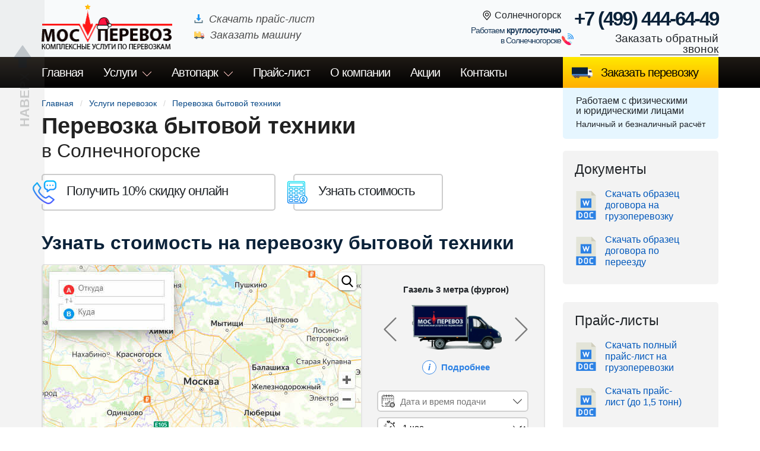

--- FILE ---
content_type: text/html; charset=UTF-8
request_url: https://solnechnogorsk.mos-perevozka.ru/perevozka-bitovoy-tekhniki/
body_size: 9330
content:
<!DOCTYPE html>
<html dir="ltr" lang="ru">
<head><base href="https://solnechnogorsk.mos-perevozka.ru">
  <link rel="canonical" href="https://solnechnogorsk.mos-perevozka.ru/perevozka-bitovoy-tekhniki/">
  <meta name="codeStatus" content="200">
<meta http-equiv="content-type" content="text/html; charset=utf-8" />
<meta name="robots" content="index,follow">
<title>Заказать перевозку бытовой техники в Солнечногорске</title>
<meta name="description" content="«МОС Перевоз» - Перевозка бытовой техники в Солнечногорске" >
<meta name="keywords" content="перевозка бытовой техники, перевозка бытовой техники в Солнечногорске">
<meta property="og:type" content="website">
<meta property="og:url" content="https://solnechnogorsk.mos-perevozka.ru/perevozka-bitovoy-tekhniki/">
<meta property="og:title" content="Заказать перевозку бытовой техники в Солнечногорске">
<meta property="og:description" content="«МОС Перевоз» - Перевозка бытовой техники в Солнечногорске">
<meta property="og:site_name" content="МОС Перевозка">
<meta property="og:image" content="https://solnechnogorsk.mos-perevozka.ru/assets/img/logo-300.jpg" />
<meta property="og:image:width" content="300" />
<meta property="og:image:height" content="300" />
<link rel="icon" type="image/svg" href="/favicon.svg" />
<link rel="shortcut icon" href="/favicon.ico" type="image/x-icon" />
<link rel="apple-touch-icon" href="/apple-touch-icon.png" />
<link rel="apple-touch-icon" sizes="57x57" href="/apple-touch-icon-57x57.png" />
<link rel="apple-touch-icon" sizes="72x72" href="/apple-touch-icon-72x72.png" />
<link rel="apple-touch-icon" sizes="76x76" href="/apple-touch-icon-76x76.png" />
<link rel="apple-touch-icon" sizes="114x114" href="/apple-touch-icon-114x114.png" />
<link rel="apple-touch-icon" sizes="120x120" href="/apple-touch-icon-120x120.png" />
<link rel="apple-touch-icon" sizes="144x144" href="/apple-touch-icon-144x144.png" />
<link rel="apple-touch-icon" sizes="152x152" href="/apple-touch-icon-152x152.png" />
<link rel="apple-touch-icon" sizes="180x180" href="/apple-touch-icon-180x180.png" />
<meta name="viewport" content="initial-scale=1.0,width=device-width" />
<meta name="theme-color" content="#0b2239">
<link rel="stylesheet" href="/assets/css/style.css?1.0.1.0025" media="screen" type="text/css" />
<meta http-equiv="x-dns-prefetch-control" content="on">
<link rel="dns-prefetch" href="//api-maps.yandex.ru">
<link rel="dns-prefetch" href="//www.googletagmanager.com">

<style>
@media (max-width: 991px){
	.h2, h2 {
		font-size: 28px;
	}
}
</style>
<meta name="yandex-verification" content="2323d74b2ec57b12" />
<meta name="antispam" content="typein"></head>
<body>   
<header>
	<div id="mobile-nav"></div>
	<div class="head">
		<div class="wrap">
			<div class="col-6 col-md-4 col-lg-6">
				<div class="logo">
					<a href="https://solnechnogorsk.mos-perevozka.ru/"><img width="220" height="80" src="https://solnechnogorsk.mos-perevozka.ru/assets/img/logo-mskNG.png" class="rul" alt="МСК Перевозки" loading="lazy"></a>				</div>
				<div class="zaki">
					<!--noindex--><a class="zak-price" href="https://solnechnogorsk.mos-perevozka.ru/assets/docs/price-na-perevozki(mos-perevozka.ru).doc" download></a>
					<span class="zak-car" data-fancybox="" data-src="#form_2" id="zm"></span><!--/noindex-->
				</div>
			</div>
			<div class="col-6 col-md-8 col-lg-6">
				<div class="phone">
					<a href="tel:84994446449">+7 (499) 444-64-49</a>
					<span class="obrz" data-fancybox="" data-src="#form_1"></span>
				</div>
				<div class="spb">
					<div class="chCity" data-fancybox data-src="#citiesList">Солнечногорск</div>
					<span class="spbp">Работаем <span>круглосуточно</span><br> в Солнечногорске</span>
				</div>
			</div>
		</div>
	</div>	
	<div class="menu menu2">
		<div class="wrap">
			<ul class="top-level">
				<li><a href="https://solnechnogorsk.mos-perevozka.ru/">Главная</a></li>
				<li class="sub"><a href="https://solnechnogorsk.mos-perevozka.ru/uslugi-perevozki">Услуги</a>
					<ul class="rMenu">
            <li><a href="/gruzovoe-taksi">Грузовое такси</a></li>
            <li>
              <a href="/kvartirnie-pereezdi/">Квартирные переезды</a>
              <ul>
                <li><a href="/kvartirnie-pereezdi/studia">Переезд студии</a></li>
                <li><a href="/kvartirnie-pereezdi/1k-kvartira">Переезд 1к. кв.</a></li>
                <li><a href="/kvartirnie-pereezdi/2k-kvartira">Переезд 2к. кв.</a></li>
                <li><a href="/kvartirnie-pereezdi/3k-kvartira">Переезд 3к. кв.</a></li>
                <li><a href="/kvartirnie-pereezdi/4k-kvartira">Переезд 4к. кв.</a></li>
              </ul>
            </li>
            <li>
              <a href="#">Переезды</a>
              <ul>
                <li><a href="/pereezd-kafe">Переезд кафе</a></li>
                <li><a href="/pereezd-restorana">Переезд ресторана</a></li>
                <li><a href="/pereezd-apteki">Переезд аптеки</a></li>
                <li><a href="/pereezd-avtoservisa">Переезд автосервиса</a></li>
                <li><a href="/pereezd-biblioteki">Переезд библиотеки</a></li>
                <li><a href="/pereezd-detskogo-sada">Переезд детского сада</a></li>
                <li><a href="/pereezd-dlia-voennosluzhashih">Переезд для военнослужащих</a></li>
                <li><a href="/pereezd-gostinnici">Переезд гостинницы</a></li>
                <li><a href="/pereezd-kliniki">Переезд клиники</a></li>
                <li><a href="/pereezd-magazina">Переезд магазина</a></li>
                <li><a href="/pereezd-na-dachu">Переезд на дачу</a></li>
                <li><a href="/ofisnyj-pereezd">Переезд офиса</a></li>
                <li><a href="/pereezd-proizvodstva">Переезд производства</a></li>
                <li><a href="/pereezd-salona-krasoti">Переезд салона красоты</a></li>
                <li><a href="/pereezd-yuvelirnogo-salona">Переезд ювелирного салона</a></li>
                <li><a href="/pereezd-zavoda">Переезд завода</a></li>
                <li><a href="/pereezd-sklada">Переезд склада</a></li>
              </ul>
            </li>
            <li>
              <a href="/temperaturnie-perevozki/">Температурные перевозки</a>
              <ul>
                <li><a href="/temperaturnie-perevozki/alkogolnaya-produkciya">Перевозка алкогольной продукции</a></li>
                <li><a href="/temperaturnie-perevozki/cveti-rasteniya-sazhenci">Перевозка цветов растений и саженцев</a></li>
                <li><a href="/temperaturnie-perevozki/frukti-ovoshi">Перевозка фруктов и овощей</a></li>
                <li><a href="/temperaturnie-perevozki/konditerskie-izdelia">Перевозка кондитерских изделий</a></li>
                <li><a href="/temperaturnie-perevozki/konservnaya-produkciya">Перевозка консервной продукции</a></li>
                <li><a href="/temperaturnie-perevozki/medikamenti">Перевозка медикаментов</a></li>
                <li><a href="/temperaturnie-perevozki/molochnaya-produkcia">Перевозка молочной продукции</a></li>
                <li><a href="/temperaturnie-perevozki/myasnaya-produkcia-polufabrikati">Перевозка мясной продукции и полуфабрикатов</a></li>
                <li><a href="/temperaturnie-perevozki/produkti-pitaniya">Перевозка продуктов питания</a></li>
                <li><a href="/temperaturnie-perevozki/riba-moreprodukti">Перевозка рыбы и морепродуктов</a></li>
                <li><a href="/temperaturnie-perevozki/voda-soki-gazirovannie-napitki">Перевозка воды соков и газированных напитков</a></li>
                <li><a href="/temperaturnie-perevozki/yayca">Перевозка яиц</a></li>
                <li><a href="/temperaturnie-perevozki/zamorozhenaya-produkciya">Перевозка замороженной продукции</a></li>
              </ul>
            </li>
            <li>
              <a href="#">Остальные перевозки</a>
              <ul>
                <li><a href="/perevozka-antikvariata">Перевозка антиквариата</a></li>
                <li><a href="/perevozka-arhivov">Перевозка архивов</a></li>
                <li><a href="/perevozka-bilyarda">Перевозка бильярда</a></li>
                <li><a href="/perevozka-bitovok">Перевозка бытовок</a></li>
                <li><a href="/perevozka-vagonchikov">Перевозка вагончиков</a></li>
                <li><a href="/perevozka-okon">Перевозка окон</a></li>
                <li><a href="/perevozka-pianino-royaley">Перевозка пианино и роялей</a></li>
                <li><a href="/perevozka-santehniki">Перевозка сантехники</a></li>
                <li><a href="/perevozka-stroymaterialov">Перевозка стройматериалов</a></li>
                <li><a href="/perevozka-pilomaterialov">Перевозка пиломатериалов</a></li>
                <li><a href="/perevozka-vann">Перевозка ванн</a></li>
                <li><a href="/perevozka-veshey">Перевозка вещей</a></li>
                <li><a href="/perevozka-zapchastey">Перевозка запчастей</a></li>
              </ul>
            </li>
            <li>
              <a href="https://solnechnogorsk.mos-perevozka.ru/perevozka-mebeli/">Перевозка мебели</a>
              <ul>
                <li><a href="/perevozka-mebeli/divani">Перевозка диванов</a></li>
                <li><a href="/perevozka-mebeli/ofisnaya-mebel">Перевозка офисной мебели</a></li>
                <li><a href="/perevozka-mebeli/shkafi">Перевозка шкафов</a></li>
                <li><a href="/perevozka-mebeli/sborka-razborka">Сборка разборка</a></li>
                <li><a href="/perevozka-mebeli/upakovka">Упаковка</a></li>
              </ul>
            </li>
            <li>
              <a href="/perevozka-bitovoy-tekhniki/">Перевозка бытовой техники</a>
              <ul>
                <li><a href="/perevozka-bitovoy-tekhniki/holodilniki">Перевозка холодильников</a></li>
                <li><a href="/perevozka-bitovoy-tekhniki/stiralnie-mashini">Перевозка стиральных машин</a></li>
              </ul>
            </li>
            <li>
              <a href="/perevozka-oborudovniya/">Перевозка оборудования</a>
              <ul>
                <li><a href="/perevozka-oborudovniya/svetovoe">Перевозка светового оборудования</a></li>
                <li><a href="/perevozka-oborudovniya/torgovoe">Перевозка торгового оборудования</a></li>
                <li><a href="/perevozka-oborudovniya/medicinskoe">Перевозка медицинского оборудования</a></li>
                <li><a href="/perevozka-oborudovniya/poligraficheskoe">Перевозка полиграфического оборудования</a></li>
                <li><a href="/perevozka-oborudovniya/servera">Перевозка серверов</a></li>
                <li><a href="/perevozka-oborudovniya/seyfi">Перевозка сейфов</a></li>
                <li><a href="/perevozka-oborudovniya/bankomati">Перевозка банкоматов</a></li>
                <li><a href="/perevozka-oborudovniya/stanki">Перевозка станков</a></li>
                <li><a href="/perevozka-oborudovniya/vistavochnie-stendi">Перевозка выставочных стендов</a></li>
              </ul>
            </li>
            <li>
              <a href="/evakuatori/">Эвакуация</a>
              <ul>
                <li><a href="/evakuatori/malotonnazhnie-gruzoviki">Эвакуация малотоннажных грузовиков</a></li>
                <li><a href="/evakuatori/dzhipi-krossoveri-vnedorozhniki">Эвакуация джипов и кроссоверов</a></li>
                <li><a href="/evakuatori/legkovie-avtomobili">Эвакуация легковых автомобилей</a></li>
                <li><a href="/evakuatori/avtobusi">Эвакуация автобусов</a></li>
                <li><a href="/evakuatori/mikroavtobusi">Эвакуация микроавтобусов</a></li>
                <li><a href="/evakuatori/motocikli">Эвакуация мотоциклов</a></li>
                <li><a href="/evakuatori/minispectehnika">Эвакуация миниспецтехника</a></li>
                <li><a href="/evakuatori/posle-dtp">Эвакуация после ДТП</a></li>
              </ul>
            </li>
            <li>
              <a href="/vivoz-musora/">Вывоз мусора</a>
              <ul>
                <li><a href="/vivoz-musora/bitovaya-tehnika">Вывоз бытовой техники</a></li>
                <li><a href="/vivoz-musora/holodilniki">Вывоз холодильников</a></li>
                <li><a href="/vivoz-musora/staraya-mebel">Вывоз старой мебели</a></li>
                <li><a href="/vivoz-musora/stroitelniy-musor">Вывоз строительного мусора</a></li>
              </ul>
            </li>
            <li>
              <a href="/gruzchiki/">Грузчики</a>
              <ul>
                <li><a href="/gruzchiki/na-sklad">Грузчики на склад</a></li>
                <li><a href="/gruzchiki/s-avtotransportom">Грузчики с автотранспортом</a></li>
              </ul>
            </li>
            
            <li><a href="/hranenie-veshey">Хранение вещей</a></li>
            <li><a href="/sbornie-gruzi">Сборные грузы</a></li>
            <li><a href="/takelazhnie-raboti">Такелажные работы</a></li>
            <li><a href="/passazhirskie-perevozki">Пассажирские перевозки</a></li>
					</ul>
				</li>
				<li class="sub">
          <a rel="nofollow" href="https://solnechnogorsk.mos-perevozka.ru/avtopark/">Автопарк</a>
          <ul class="rMenu">
            <li><a href="/evakuatori/">Эвакуаторы</a></li>
            <li>
              <a href="#">Грузовики</a>
              <ul>
                <li><a href="/gruzoviki-1-5-tonni">Грузовики 1.5 тонн</a></li>
                <li><a href="/gruzoviki-3-tonni">Грузовики 3 тонны</a></li>
                <li><a href="/gruzoviki-5-tonn">Грузовики 5 тонн</a></li>
                <li><a href="/gruzoviki-10-tonn">Грузовики 10 тонн</a></li>
                <li><a href="/gruzoviki-15-tonn">Грузовики 15 тонн</a></li>
                <li><a href="/gruzoviki-20-tonn">Грузовики 20 тонн</a></li>
                <li><a href="/gruzoviki-s-gidrobortom">Грузовики с гидробортом</a></li>
              </ul>
            </li>
            <li>
              <a href="/gazeli/">ГАЗели</a>
              <ul>
                <li><a href="/gazeli/fermer">Газель Фермер</a></li>
                <li><a href="/gazeli/katusha">Газель Катюша</a></li>
                <li><a href="/gazeli/furgon">Газель фургон</a></li>
                <li><a href="/gazeli/piramida">Газель пирамида</a></li>
                <li><a href="/gazeli/tent">Газель тент</a></li>
              </ul>
            </li>
            <li>
              <a href="/refrizheratori/">Рефрижераторы</a>
              <ul>
                <li><a href="/refrizheratori/1-5-tonni">Рефрижератор 1.5 тонны</a></li>
                <li><a href="/refrizheratori/3-tonni">Рефрижератор 3 тонны</a></li>
                <li><a href="/refrizheratori/5-tonn">Рефрижератор 5 тонн</a></li> 
                <li><a href="/refrizheratori/10-tonn">Рефрижератор 10 тонн</a></li> 
                <li><a href="/refrizheratori/15-tonn">Рефрижератор 15 тонн</a></li> 
                <li><a href="/refrizheratori/20-tonn">Рефрижератор 20 тонн</a></li>       
              </ul>
            </li>
            
            <li><a href="/arenda-manipulatora">Манипуляторы</a></li>
            <li><a href="/arenda-shalandi">Шаланды</a></li>
            <li><a href="/bortovie-mashini">Бортовые машины</a></li>
            <li><a href="/zakazat-furu">Фуры</a></li>
            <li><a href="/zakazat-gazon">ГАЗон</a></li>
            <li><a href="/zakazat-kabluk">Каблук</a></li>
            <li><a href="/zakazat-avtobus">Автобусы</a></li>
            <li><a href="/zakazat-mikroavtobus">Микроавтобусы</a></li>
            <li><a href="/zakazat-miniven">Минивэны</a></li>
          </ul>
        </li>
        
        <!--noindex-->
				<li><a rel="nofollow" href="https://solnechnogorsk.mos-perevozka.ru/price-list">Прайс<span class="fixPrice">-лист</span></a></li>
				<li><a rel="nofollow" href="https://solnechnogorsk.mos-perevozka.ru/o-kompanii">О компании</a></li>
				<li><a rel="nofollow" href="https://solnechnogorsk.mos-perevozka.ru/akcii">Акции</a></li>
				<li><a rel="nofollow" href="https://solnechnogorsk.mos-perevozka.ru/contacts">Контакты</a></li>
				<!--/noindex-->
				<li class="zp"><span data-fancybox="" data-src="#form_2" id="zm2">Заказать перевозку</span></li>
			</ul>
		</div>
	</div>	
</header>
<section class="main">
	<div class="wrap">
		<div class="col-9">
		
			<div class="bc">
				<ul>
					<li><a href="https://solnechnogorsk.mos-perevozka.ru/">Главная</a></li>
					<li><a href="https://solnechnogorsk.mos-perevozka.ru/uslugi-perevozki">Услуги перевозок</a></li>
					<li><span>Перевозка бытовой техники</span></li>
				</ul>
			</div>
			
			<script type="application/ld+json">
	{
	  "@context": "https://schema.org",
	  "@type": "BreadcrumbList",
	  "itemListElement": [{
		"@type": "ListItem",
		"position": 1,
		"name": "💥 Главная ",
		"item": "https://solnechnogorsk.mos-perevozka.ru/perevozka-bitovoy-tekhniki/"
	  },{
		"@type": "ListItem",
		"position": 2,
		"name": "🚛 Перевозки",
		"item": "https://solnechnogorsk.mos-perevozka.ru/perevozka-bitovoy-tekhniki/#1"
	  },{
		"@type": "ListItem",
		"position": 3,
		"name": "☎️ 8(499)4-446-449",
		"item": "https://solnechnogorsk.mos-perevozka.ru/perevozka-bitovoy-tekhniki/#2"
	  }]
	}
</script>			
			<h1>Перевозка бытовой техники <span>в Солнечногорске</span></h1>
			
			<div class="row twoBtns">
				<div class="col-12 col-lg-6 col-xl-6">
					<div class="topKn konsult-" id="newf">Получить 10% скидку онлайн</div>
				</div>
				<div class="col-12 col-lg-6 col-xl-4 med">
					<div class="topKn calclt">Узнать стоимость</div>
				</div>
			</div>

		<div class="text">

			<h2>Узнать стоимость на перевозку бытовой техники</h2>
			<section class="calc" id="calculator"></section>
      
        		
		</div>
		
		
		
		<!--noindex-->
<div class="bens">

		<h2 class="h2"><span>Почему клиенты выбирают «МОС Перевоз»</span></h2>
		<div class="bmtxt">
			<p>Наша компания может организовать перевозку любых грузов, будь то мебель и вещи при квартирном переезде или дорогостоящие коммерческие товары. Также мы предоставляем услуги грузчиков, сборки и разборки мебели, упаковки груза и такелажные работы.</p>
		</div>
		<div class="benys">
			<div class="ben">
				<div class="bimg bimg-sr-1"></div>
				<div class="btxt">Бережная транспортировка</div>
			</div>
			<div class="ben">
				<div class="bimg bimg-sr-2"></div>
				<div class="btxt">Самые низкие цены в Солнечногорске</div>
			</div>
			<div class="ben">
				<div class="bimg bimg-sr-3"></div>
				<div class="btxt">Быстрая подача автомобиля</div>
			</div>
			<div class="ben">
				<div class="bimg bimg-sr-4"></div>
				<div class="btxt">Любые способы оплаты</div>
			</div>
		</div>
	
</div>
<!--/noindex-->		<div class="chto"></div>		<span class="leadZakazCar"></span>
		<!--noindex-->
<div class="bens2 kk">

		<h2 class="h2"><span>Как заказать грузоперевозку</span></h2>
		<div class="bmtxt">
			<p>Заказать перевозку можно в 6 этапов. Для уточнения информации позвоните диспетчеру по номеру +7 (499) 444-64-49. Он подскажет какой автомобиль выбрать и построит оптимальный маршрут перевозки.</p>
		</div>
		<div class="benys">
			<div class="ben">
				<div class="bimg bimg-sd-1"></div>
				<div class="btxt"><span>1</span> Заявка или звонок диспетчеру</div>
				<div class="btxt2">Подача заявки на оформление заказа осуществляется:<br> - по телефону <a href='tel:84994446449'>+7 (499) 444-64-49</a>, <br> - с помощью <a href="#" data-fancybox="" data-src="#form_1">формы обратной связи</a> <br> - или через <a href="#calculator" class="scro">калькулятор стоимости</a></div>
			</div>
			<div class="ben">
				<div class="bimg bimg-sd-2"></div>
				<div class="btxt"><span>2</span> Подбор маршрута и расчет стоимости</div>
				<div class="btxt2">Наш диспетчер связывается с Вами, подбирает <a href="/avtopark/">грузовой автомобиль</a>, планирует с Вами маршрут и просчитывает стоимость доставки. Каждая деталь заказа обсуждается с клиентом.</div>
			</div>
			<div class="ben">
				<div class="bimg bimg-sd-3"></div>
				<div class="btxt"><span>3</span> Заключение договора на грузоперевозку</div>
				<div class="btxt2">Мы прозрачно подходим к работе с документами и считаем этот этап не менее ответственным, чем остальные. Нам важно, чтобы Вы чувствовали себя комфортно.</div>
			</div>
			<div class="ben">
				<div class="bimg bimg-sd-4"></div>
				<div class="btxt"><span>4</span> Подача транспорта к месту загрузки</div>
				<div class="btxt2">Автомобиль с водителем подаётся к месту транспортировки в обговорённое с клиентом время. Перед этим наш диспетчер делает Вам контрольный звонок.</div>
			</div>
			<div class="ben">
				<div class="bimg bimg-sd-5"></div>
				<div class="btxt"><span>5</span> Оказание услуги перевозки/переезда</div>
				<div class="btxt2">Погрузка, перевозка, разгрузка, работа грузчиков (подъем груза/спуск груза) и прочие услуги, оговоренные с личным менеджером, - все это входит в пятый этап заказа.</div>
			</div>
			<div class="ben">
				<div class="bimg bimg-sd-6"></div>
				<div class="btxt"><span>6</span> Оплата по факту выполнения заказа</div>
				<div class="btxt2">После оказания услуги транспортировки совершается оплата заказа любым удобным для Вас способом.</div>
			</div>
		</div>

</div>
<!--/noindex-->		
	</div>
	<div class="col-3">
		<div class="rightMenu yu">
	<span class="yur">Работаем с физическими<br> и юридическими лицами</span>
	<span class="beznal">Наличный и безналичный расчёт</span>
</div>			
			<div class="rightDocs">
				<h3>Документы</h3>
				<ul class="docsUl">
	<li class="doc word">
		<!--noindex--><a rel="nofollow" href="https://solnechnogorsk.mos-perevozka.ru/assets/docs/dogovor-na-perevozku(mos-perevozka.ru).doc" download>Скачать образец договора на грузоперевозку</a><!--/noindex-->
	</li>
	<li class="doc word">
		<!--noindex--><a rel="nofollow" href="https://solnechnogorsk.mos-perevozka.ru/assets/docs/dogovor-na-pereezd(mos-perevozka.ru).doc" download>Скачать образец договора по переезду</a><!--/noindex-->
	</li>
</ul>			</div>
			
			<div class="rightDocs pL">
	<h3>Прайс-листы</h3>
	<!--noindex-->
	<ul class="docsUl">
		<li class="doc word">
			<a rel="nofollow" href="https://solnechnogorsk.mos-perevozka.ru/assets/docs/price-na-perevozki(mos-perevozka.ru).doc" download>Скачать полный прайс-лист на грузоперевозки</a>
		</li>
		<li class="doc word">
			<a rel="nofollow" href="https://solnechnogorsk.mos-perevozka.ru/assets/docs/price-na-perevozki-do-1-5-tonn(mos-perevozka.ru).doc" download>Скачать прайс-лист (до 1,5 тонн)</a>
		</li>
		<li class="doc word">
			<a rel="nofollow" href="https://solnechnogorsk.mos-perevozka.ru/assets/docs/price-na-perevozki-do-3-tonn(mos-perevozka.ru).doc" download>Скачать прайс-лист (до 3 тонн)</a>
		</li>
		<li class="doc word">
			<a rel="nofollow" href="https://solnechnogorsk.mos-perevozka.ru/assets/docs/price-na-perevozki-do-5-tonn(mos-perevozka.ru).doc" download>Скачать прайс-лист (до 5 тонн)</a>
		</li>
		<li class="doc word">
			<a rel="nofollow" href="https://solnechnogorsk.mos-perevozka.ru/assets/docs/price-na-perevozki-do-10-tonn(mos-perevozka.ru).doc" download>Скачать прайс-лист (до 10 тонн)</a>
		</li>
	</ul>
	<!--/noindex-->
</div>
			<div class="rightDocs"><!--noindex--><h3>Вопрос - ответ <span> по перевозкам</span></h3><div class="accord"><div class="accordion-container"><div class="set"><a href="#"><span>Как заказать грузоперевозку?</span></a>
					<div class="content2">
						<p>Заказать машину для грузоперевозки можно несколькими способами: <ul><li>по телефону <a href='tel:84994446449'>+7 (499) 444-64-49</a>;</li><li>через <a href='#' data-fancybox='' data-src='#form_1'>форму обратной связи</a>;</li><li>с помощью специального <a href='#calculator' class='scro'>калькулятора перевозок</a>;</li><li>или написав нам на эл. адрес <a href='mailto:mos-perevozka.ru@yandex.ru'>mos-perevozka.ru@yandex.ru</a>.</li></ul></p>
					</div>
				</div><div class="set"><a href="#"><span>Как можно оплатить перевозку/переезд?</span></a>
					<div class="content2">
						<p>Наша компания предоставляет возможность оплаты как наличным, так и безналичным расчетом. Более подробно о способах оплаты Вы можете узнать, позвонив нам по телефону <a href='tel:84994446449'>+7 (499) 444-64-49</a></p>
					</div>
				</div><div class="set"><a href="#"><span>Можно ли заказать перевозку с грузчиками?</span></a>
					<div class="content2">
						<p>Конечно. Наши грузчики помогут Вам с загрузкой и разгрузкой. Услуги грузчиков доступны 24/7, также как и услуги грузоперевозок по Солнечногорску</p>
					</div>
				</div></div></div><!--/noindex--></div>
<span class="otziv" data-fancybox="" data-src="#vopros">Задать вопрос</span>			
			<div class="rightSkidki">
	<h3>Наши акции</h3>
	<div class="banner">
		<span class="akc2">
			<span class="bar">Быстрый переезд</span>
			<span class="bas">за 540 рублей</span>
			<span class="bad">Подача машины — 15 минут</span>
		</span>
	</div>
	<div class="banner">
		<span class="akc2">
			<span class="bar">Фиксированный тариф</span>
			<span class="bas">30 руб./км</span>
			<span class="bad">Время на погрузку и разгрузку — 30 минут</span>
		</span>
	</div>
	<div class="banner">
		<span class="akc2">
			<span class="bar">«Газель» + 1 или 2 грузчика</span>
			<span class="bas">от 1590 рублей</span>
			<span class="bad">Подача авто с грузчиками — 15 минут</span>
		</span>
	</div>
	<!--noindex--><a rel="nofollow" class="akcLink" href="https://solnechnogorsk.mos-perevozka.ru/akcii">Все акции</a><!--/noindex-->
</div>		
		</div>	
		
		
		
	</div>
</section>
<section class="prices" id="prices"></section>
<footer id="contacts">
	<div class="wrap">
		<div class="footerLogo col-3">
			<a href="https://solnechnogorsk.mos-perevozka.ru/"><img width="223" height="80" src="https://solnechnogorsk.mos-perevozka.ru/assets/img/logo-msk-footer.png" alt="лого" loading="lazy"></a>
			<div class="conts">
			    <span class="fZ">Транспортная компания<br> «МОС Перевоз»</span>
				<ul class="conts_i">
					<li>Телефон: <a href="tel:84994446449">+7 (499) 444-64-49</a></li>
                    
          <li>Адрес: 127247, Дмитровское шоссе, дом 100, строение 2, этаж 8, пом. 29120</li>
          
          					
					<li>Время работы: Круглосуточно</li>
					<li><span data-fancybox="" data-src="#form_2" id="zm3">Заказать машину</span></li>
					<li><span data-fancybox="" data-src="#form_1" id="zm4">Заказать звонок</span></li>
					<li><a href="#calculator" class="mcalc scro">Узнать стоимость</a></li>
				</ul>
			</div>
		</div>
		<div class="footerMenu col-9">
			<div class="row-d">
				<div class="col-d">
					<!--noindex-->
					<ul class="docsUlContent">
						<li class="doc word">
							<a rel="nofollow" href="https://solnechnogorsk.mos-perevozka.ru/assets/docs/price-na-perevozki(mos-perevozka.ru).doc" download>Скачать прайс-лист на услуги перевозки</a>
						</li>
						<li class="doc word">
							<a rel="nofollow" href="https://solnechnogorsk.mos-perevozka.ru/assets/docs/dogovor-na-perevozku(mos-perevozka.ru).doc" download>Образец договора на перевозку по МСК</a>
						</li>
						<li class="doc word">
							<a rel="nofollow" href="https://solnechnogorsk.mos-perevozka.ru/assets/docs/Vizitka(mos-perevozka.ru).doc" download>Скачать визитную карточку компании</a>
						</li>
					</ul>
					<!--/noindex-->
				</div>
			</div>
			<div class="footerMenu">
				<ul class="mfMenu">
					<li><a href="/">Главная</a></li>
					<li><a href="https://solnechnogorsk.mos-perevozka.ru/uslugi-perevozki">Услуги</a></li>
					<!--noindex-->
					<li><a rel="nofollow" href="https://solnechnogorsk.mos-perevozka.ru/avtopark/">Автопарк</a></li>
					<li><a rel="nofollow" href="https://solnechnogorsk.mos-perevozka.ru/price-list">Прайс-лист</a></li>
					<li><a rel="nofollow" href="https://solnechnogorsk.mos-perevozka.ru/o-kompanii">О компании</a></li>
					<li><a rel="nofollow" href="https://solnechnogorsk.mos-perevozka.ru/akcii">Акции</a></li>
					<li><a rel="nofollow" href="https://solnechnogorsk.mos-perevozka.ru/contacts">Контакты</a></li>
					<li><span class="cc" data-fancybox="" data-src="#quality_control">Контроль качества</span></li>
					<!--/noindex-->
				</ul>
			</div>
			<div class="phone">
				<a href="tel:84994446449">+7 (499) 444-64-49</a>
				<span class="obrz" data-fancybox="" data-src="#form_1">Заказать обратный звонок</span>
				
			</div>
		</div>
	</div>
</footer>
<div class="foot">
	<div class="wrap">
		<div class="col-3">
			<div class="copy">© 2026 «МОС Перевоз»</div>
		</div>
		<div class="col-9">
			<div class="police">
				<!--noindex-->
				<ul class="policy">
					<li><a rel="nofollow" href="https://solnechnogorsk.mos-perevozka.ru/user-agreement">Пользовательское соглашение</a></li>
					<li><a rel="nofollow" href="https://solnechnogorsk.mos-perevozka.ru/policies-confidential">Политика конфиденциальности</a></li>
					<li><a rel="nofollow" href="https://solnechnogorsk.mos-perevozka.ru/policies-personal-data-processing">Политика обработки персональных данных</a></li>
					<li><!--noindex--><a href="https://saytspb.ru/" target="_blank" rel ="nofollow">saytspb.ru</a><!--/noindex--></li>
				</ul>
				<!--/noindex-->
			</div>
		</div>
	</div>
</div>
<div class="upto"><div class="up"></div></div>
<div style="display: none;" id="citiesList">
<div class="citiesListd">
<div class="goro">Выберите город:</div>
<ul>
<li><a href="https://mos-perevozka.ru/perevozka-bitovoy-tekhniki/"><b>Москва</b></a></li><li><a href="https://oblast.mos-perevozka.ru/perevozka-bitovoy-tekhniki/"><b>Московская область</b></a></li><li><a href="https://aprelevka.mos-perevozka.ru/perevozka-bitovoy-tekhniki/">Апрелевка</a></li><li><a href="https://balashiha.mos-perevozka.ru/perevozka-bitovoy-tekhniki/">Балашиха</a></li><li><a href="https://beloozerskiy.mos-perevozka.ru/perevozka-bitovoy-tekhniki/">Белоозёрский</a></li><li><a href="https://bronnici.mos-perevozka.ru/perevozka-bitovoy-tekhniki/">Бронницы</a></li><li><a href="https://vereya.mos-perevozka.ru/perevozka-bitovoy-tekhniki/">Верея</a></li><li><a href="https://vidnoe.mos-perevozka.ru/perevozka-bitovoy-tekhniki/">Видное</a></li><li><a href="https://vlasiha.mos-perevozka.ru/perevozka-bitovoy-tekhniki/">Власиха</a></li><li><a href="https://volokolamsk.mos-perevozka.ru/perevozka-bitovoy-tekhniki/">Волоколамск</a></li><li><a href="https://voskresensk.mos-perevozka.ru/perevozka-bitovoy-tekhniki/">Воскресенск</a></li><li><a href="https://visokovsk.mos-perevozka.ru/perevozka-bitovoy-tekhniki/">Высоковск</a></li><li><a href="https://golitcino.mos-perevozka.ru/perevozka-bitovoy-tekhniki/">Голицыно</a></li><li><a href="https://dedovsk.mos-perevozka.ru/perevozka-bitovoy-tekhniki/">Дедовск</a></li><li><a href="https://dzerzhinskiy.mos-perevozka.ru/perevozka-bitovoy-tekhniki/">Дзержинский</a></li><li><a href="https://dmitrov.mos-perevozka.ru/perevozka-bitovoy-tekhniki/">Дмитров</a></li><li><a href="https://dolgoprudniy.mos-perevozka.ru/perevozka-bitovoy-tekhniki/">Долгопрудный</a></li><li><a href="https://domodedovo.mos-perevozka.ru/perevozka-bitovoy-tekhniki/">Домодедово</a></li><li><a href="https://drezna.mos-perevozka.ru/perevozka-bitovoy-tekhniki/">Дрезна</a></li><li><a href="https://dubna.mos-perevozka.ru/perevozka-bitovoy-tekhniki/">Дубна</a></li><li><a href="https://egorievsk.mos-perevozka.ru/perevozka-bitovoy-tekhniki/">Егорьевск</a></li><li><a href="https://zhukovskiy.mos-perevozka.ru/perevozka-bitovoy-tekhniki/">Жуковский</a></li><li><a href="https://zaraysk.mos-perevozka.ru/perevozka-bitovoy-tekhniki/">Зарайск</a></li><li><a href="https://zvenigorod.mos-perevozka.ru/perevozka-bitovoy-tekhniki/">Звенигород</a></li><li><a href="https://ivanteevka.mos-perevozka.ru/perevozka-bitovoy-tekhniki/">Ивантеевка</a></li><li><a href="https://istra.mos-perevozka.ru/perevozka-bitovoy-tekhniki/">Истра</a></li><li><a href="https://kalininetc.mos-perevozka.ru/perevozka-bitovoy-tekhniki/">Калининец</a></li><li><a href="https://kashira.mos-perevozka.ru/perevozka-bitovoy-tekhniki/">Кашира</a></li><li><a href="https://klin.mos-perevozka.ru/perevozka-bitovoy-tekhniki/">Клин</a></li><li><a href="https://kolomna.mos-perevozka.ru/perevozka-bitovoy-tekhniki/">Коломна</a></li><li><a href="https://korolev.mos-perevozka.ru/perevozka-bitovoy-tekhniki/">Королёв</a></li><li><a href="https://kotelniki.mos-perevozka.ru/perevozka-bitovoy-tekhniki/">Котельники</a></li><li><a href="https://kraskovo.mos-perevozka.ru/perevozka-bitovoy-tekhniki/">Красково</a></li><li><a href="https://krasnoarmeisk.mos-perevozka.ru/perevozka-bitovoy-tekhniki/">Красноармейск</a></li><li><a href="https://krasnogorsk.mos-perevozka.ru/perevozka-bitovoy-tekhniki/">Красногорск</a></li><li><a href="https://krasnozavodsk.mos-perevozka.ru/perevozka-bitovoy-tekhniki/">Краснозаводск</a></li><li><a href="https://krasnoznamensk.mos-perevozka.ru/perevozka-bitovoy-tekhniki/">Краснознаменск</a></li><li><a href="https://kubinka.mos-perevozka.ru/perevozka-bitovoy-tekhniki/">Кубинка</a></li><li><a href="https://kurovskoe.mos-perevozka.ru/perevozka-bitovoy-tekhniki/">Куровское</a></li><li><a href="https://likino-dulevo.mos-perevozka.ru/perevozka-bitovoy-tekhniki/">Ликино-Дулёво</a></li><li><a href="https://lobnia.mos-perevozka.ru/perevozka-bitovoy-tekhniki/">Лобня</a></li><li><a href="https://losino-petrovskiy.mos-perevozka.ru/perevozka-bitovoy-tekhniki/">Лосино-Петровский</a></li><li><a href="https://luhovici.mos-perevozka.ru/perevozka-bitovoy-tekhniki/">Луховицы</a></li><li><a href="https://litkarino.mos-perevozka.ru/perevozka-bitovoy-tekhniki/">Лыткарино</a></li><li><a href="https://liubertci.mos-perevozka.ru/perevozka-bitovoy-tekhniki/">Люберцы</a></li><li><a href="https://malahovka.mos-perevozka.ru/perevozka-bitovoy-tekhniki/">Малаховка</a></li><li><a href="https://mozhaisk.mos-perevozka.ru/perevozka-bitovoy-tekhniki/">Можайск</a></li><li><a href="https://monino.mos-perevozka.ru/perevozka-bitovoy-tekhniki/">Монино</a></li><li><a href="https://mitishi.mos-perevozka.ru/perevozka-bitovoy-tekhniki/">Мытищи</a></li><li><a href="https://naro-fominsk.mos-perevozka.ru/perevozka-bitovoy-tekhniki/">Наро-Фоминск</a></li><li><a href="https://nahabino.mos-perevozka.ru/perevozka-bitovoy-tekhniki/">Нахабино</a></li><li><a href="https://noginsk.mos-perevozka.ru/perevozka-bitovoy-tekhniki/">Ногинск</a></li><li><a href="https://odintcovo.mos-perevozka.ru/perevozka-bitovoy-tekhniki/">Одинцово</a></li><li><a href="https://ozeri.mos-perevozka.ru/perevozka-bitovoy-tekhniki/">Озёры</a></li><li><a href="https://oktyabrskiy.mos-perevozka.ru/perevozka-bitovoy-tekhniki/">Октябрьский</a></li><li><a href="https://orehovo-zuevo.mos-perevozka.ru/perevozka-bitovoy-tekhniki/">Орехово-Зуево</a></li><li><a href="https://pavlovskiy-posad.mos-perevozka.ru/perevozka-bitovoy-tekhniki/">Павловский Посад</a></li><li><a href="https://peresvet.mos-perevozka.ru/perevozka-bitovoy-tekhniki/">Пересвет</a></li><li><a href="https://podolsk.mos-perevozka.ru/perevozka-bitovoy-tekhniki/">Подольск</a></li><li><a href="https://protvino.mos-perevozka.ru/perevozka-bitovoy-tekhniki/">Протвино</a></li><li><a href="https://pushkino.mos-perevozka.ru/perevozka-bitovoy-tekhniki/">Пушкино</a></li><li><a href="https://pushino.mos-perevozka.ru/perevozka-bitovoy-tekhniki/">Пущино</a></li><li><a href="https://ramenskoe.mos-perevozka.ru/perevozka-bitovoy-tekhniki/">Раменское</a></li><li><a href="https://reutov.mos-perevozka.ru/perevozka-bitovoy-tekhniki/">Реутов</a></li><li><a href="https://roshal.mos-perevozka.ru/perevozka-bitovoy-tekhniki/">Рошаль</a></li><li><a href="https://ruza.mos-perevozka.ru/perevozka-bitovoy-tekhniki/">Руза</a></li><li><a href="https://sergiev-posad.mos-perevozka.ru/perevozka-bitovoy-tekhniki/">Сергиев Посад</a></li><li><a href="https://serpuhov.mos-perevozka.ru/perevozka-bitovoy-tekhniki/">Серпухов</a></li><li><a href="https://solnechnogorsk.mos-perevozka.ru/perevozka-bitovoy-tekhniki/">Солнечногорск</a></li><li><a href="https://staraya-kupavna.mos-perevozka.ru/perevozka-bitovoy-tekhniki/">Старая Купавна</a></li><li><a href="https://stupino.mos-perevozka.ru/perevozka-bitovoy-tekhniki/">Ступино</a></li><li><a href="https://taldom.mos-perevozka.ru/perevozka-bitovoy-tekhniki/">Талдом</a></li><li><a href="https://tomilino.mos-perevozka.ru/perevozka-bitovoy-tekhniki/">Томилино</a></li><li><a href="https://friazino.mos-perevozka.ru/perevozka-bitovoy-tekhniki/">Фрязино</a></li><li><a href="https://himki.mos-perevozka.ru/perevozka-bitovoy-tekhniki/">Химки</a></li><li><a href="https://hotkovo.mos-perevozka.ru/perevozka-bitovoy-tekhniki/">Хотьково</a></li><li><a href="https://chernogolovka.mos-perevozka.ru/perevozka-bitovoy-tekhniki/">Черноголовка</a></li><li><a href="https://chehov.mos-perevozka.ru/perevozka-bitovoy-tekhniki/">Чехов</a></li><li><a href="https://shatura.mos-perevozka.ru/perevozka-bitovoy-tekhniki/">Шатура</a></li><li><a href="https://shelkovo.mos-perevozka.ru/perevozka-bitovoy-tekhniki/">Щёлково</a></li><li><a href="https://elektrogorsk.mos-perevozka.ru/perevozka-bitovoy-tekhniki/">Электрогорск</a></li><li><a href="https://elektrostal.mos-perevozka.ru/perevozka-bitovoy-tekhniki/">Электросталь</a></li><li><a href="https://electrougli.mos-perevozka.ru/perevozka-bitovoy-tekhniki/">Электроугли</a></li><li><a href="https://yahroma.mos-perevozka.ru/perevozka-bitovoy-tekhniki/">Яхрома</a></li></ul>
</div>
</div>
<script src="/assets/js/build.js?1.0.1.0025"></script>
<script type="application/ld+json">
{
	"@context": "https://schema.org",
	"@type": "Organization",
	"url": "https://solnechnogorsk.mos-perevozka.ru/",
	"name": "МОС Перевозка",
	"email": "mos-perevozka.ru@yandex.ru",
	"logo": "https://solnechnogorsk.mos-perevozka.ru/assets/img/logo-300.jpg",
	"description": "Транспортная компания","address": {
		"@type": "PostalAddress",
		"addressLocality": "Россия",
		"postalCode": "127247",
		"streetAddress": "Дмитровское шоссе, дом 100, строение 2, этаж 8, пом. 29120"
	},
	"aggregateRating": {
		"@type": "AggregateRating",
		"ratingValue": "5",
		"reviewCount": "22"
	},	  
	"contactPoint" : [{
		"@type" : "ContactPoint",
		"telephone" : "+7 (499) 444-64-49",
		"contactType" : "Диспетчерская"
	}]
}	  
</script>

<script type="application/ld+json">
{
	"@context": "http://schema.org",
	"@type": "Product",
	"brand": "«МОС Перевоз»",
	"name": "Заказать перевозку бытовой техники в Солнечногорске",
	"description": "«МОС Перевоз» - Перевозка бытовой техники в Солнечногорске",
	"offers": {
		"@type": "AggregateOffer",
		"itemCondition": "http://schema.org/NewCondition",
		"lowPrice": "490",
		"priceCurrency": "RUB"
	},
	"image":{
		"@type": "ImageObject",
		"contentUrl": "https://solnechnogorsk.mos-perevozka.ru/assets/img/logo-300.jpg",
		"description": "Компания «МОС Перевоз» предоставляет услуги по перевозке бытовой техники в Солнечногорске",
		"name": "Перевозка бытовой техники"
	},
	"aggregateRating":{
		"@type":"AggregateRating",
		"ratingValue":"5",
		"reviewCount":"15"
	}
}
</script>
</body>
</html>

--- FILE ---
content_type: text/html; charset=UTF-8
request_url: https://solnechnogorsk.mos-perevozka.ru/inc/calculator
body_size: -54
content:
Узнать стоимость перевозки

--- FILE ---
content_type: image/svg+xml
request_url: https://solnechnogorsk.mos-perevozka.ru/assets/img/svg/1142853.svg
body_size: 1763
content:
<svg height="512pt" viewBox="0 -9 512.00001 512" width="512pt" xmlns="http://www.w3.org/2000/svg"><path d="m7.5 364.832031c4.140625 0 7.5-3.355469 7.5-7.5v-218.441406h443.128906v82.441406c0 4.144531 3.359375 7.5 7.5 7.5 4.144532 0 7.5-3.355469 7.5-7.5v-148.222656c0-25.144531-20.457031-45.601563-45.597656-45.601563h-19.667969v-9.289062c0-10.046875-8.171875-18.21875-18.21875-18.21875h-13.933593c-10.042969 0-18.214844 8.171875-18.214844 18.21875v9.289062h-49.742188v-9.289062c0-10.046875-8.171875-18.21875-18.21875-18.21875h-13.933594c-10.042968 0-18.214843 8.171875-18.214843 18.21875v9.289062h-49.746094v-9.289062c0-10.046875-8.171875-18.21875-18.21875-18.21875h-13.929687c-10.046876 0-18.21875 8.171875-18.21875 18.21875v9.289062h-49.742188v-9.289062c0-10.046875-8.171875-18.21875-18.21875-18.21875h-13.929688c-10.046874 0-18.21875 8.171875-18.21875 18.21875v9.289062h-11.5625c-25.144531 0-45.601562 20.457032-45.601562 45.601563v284.222656c0 4.144531 3.359375 7.5 7.5 7.5zm364.996094-346.613281c0-1.773438 1.445312-3.21875 3.21875-3.21875h13.933594c1.773437 0 3.214843 1.445312 3.214843 3.21875v36.4375c0 1.773438-1.441406 3.21875-3.214843 3.21875h-13.933594c-1.773438 0-3.21875-1.441406-3.21875-3.21875zm-100.109375 0c0-1.773438 1.441406-3.21875 3.214843-3.21875h13.933594c1.773438 0 3.21875 1.445312 3.21875 3.21875v36.4375c0 1.773438-1.445312 3.21875-3.21875 3.21875h-13.933594c-1.773437 0-3.214843-1.441406-3.214843-3.21875zm-100.113281 0c0-1.773438 1.445312-3.21875 3.21875-3.21875h13.933593c1.773438 0 3.21875 1.445312 3.21875 3.21875v36.4375c0 1.773438-1.445312 3.21875-3.21875 3.21875h-13.933593c-1.773438 0-3.21875-1.441406-3.21875-3.21875zm-100.109376 0c0-1.773438 1.445313-3.21875 3.21875-3.21875h13.933594c1.773438 0 3.214844 1.445312 3.214844 3.21875v36.4375c0 1.773438-1.441406 3.21875-3.214844 3.21875h-13.933594c-1.773437 0-3.21875-1.441406-3.21875-3.21875zm-26.5625 24.289062h11.5625v12.148438c0 10.046875 8.171876 18.21875 18.21875 18.21875h13.933594c10.042969 0 18.214844-8.171875 18.214844-18.21875v-12.148438h49.746094v12.148438c0 10.046875 8.171875 18.21875 18.214844 18.21875h13.933593c10.046875 0 18.21875-8.171875 18.21875-18.21875v-12.148438h49.742188v12.148438c0 10.046875 8.171875 18.21875 18.21875 18.21875h13.933593c10.042969 0 18.214844-8.171875 18.214844-18.21875v-12.148438h49.742188v12.148438c0 10.046875 8.171875 18.21875 18.21875 18.21875h13.933594c10.042968 0 18.214843-8.171875 18.214843-18.21875v-12.148438h19.667969c16.875 0 30.601562 13.726563 30.601562 30.601563v50.78125h-443.132812v-50.78125c0-16.875 13.726562-30.601563 30.601562-30.601563zm0 0"/><path d="m84.910156 434.582031h-65.398437c-2.488281 0-4.511719-2.023437-4.511719-4.511719v-38.558593c0-4.144531-3.359375-7.5-7.5-7.5s-7.5 3.355469-7.5 7.5v38.558593c0 10.757813 8.753906 19.511719 19.511719 19.511719h65.398437c4.140625 0 7.5-3.359375 7.5-7.5 0-4.144531-3.359375-7.5-7.5-7.5zm0 0"/><path d="m84.660156 160.761719h-26.070312c-4.140625 0-7.5 3.359375-7.5 7.5 0 4.144531 3.359375 7.5 7.5 7.5h26.070312c4.140625 0 7.5-3.355469 7.5-7.5 0-4.140625-3.359375-7.5-7.5-7.5zm0 0"/><path d="m138.707031 175.761719h26.070313c4.140625 0 7.5-3.355469 7.5-7.5 0-4.140625-3.359375-7.5-7.5-7.5h-26.070313c-4.140625 0-7.5 3.359375-7.5 7.5 0 4.144531 3.359375 7.5 7.5 7.5zm0 0"/><path d="m218.824219 175.761719h26.066406c4.140625 0 7.5-3.355469 7.5-7.5 0-4.140625-3.359375-7.5-7.5-7.5h-26.066406c-4.144531 0-7.5 3.359375-7.5 7.5 0 4.144531 3.355469 7.5 7.5 7.5zm0 0"/><path d="m298.9375 175.761719h26.070312c4.140626 0 7.5-3.355469 7.5-7.5 0-4.140625-3.359374-7.5-7.5-7.5h-26.070312c-4.140625 0-7.5 3.359375-7.5 7.5 0 4.144531 3.359375 7.5 7.5 7.5zm0 0"/><path d="m405.121094 160.761719h-26.066406c-4.144532 0-7.5 3.359375-7.5 7.5 0 4.144531 3.355468 7.5 7.5 7.5h26.066406c4.140625 0 7.5-3.355469 7.5-7.5 0-4.140625-3.359375-7.5-7.5-7.5zm0 0"/><path d="m84.660156 198.476562h-26.070312c-4.140625 0-7.5 3.355469-7.5 7.5 0 4.144532 3.359375 7.5 7.5 7.5h26.070312c4.140625 0 7.5-3.355468 7.5-7.5 0-4.144531-3.359375-7.5-7.5-7.5zm0 0"/><path d="m138.707031 213.476562h26.070313c4.140625 0 7.5-3.355468 7.5-7.5 0-4.144531-3.359375-7.5-7.5-7.5h-26.070313c-4.140625 0-7.5 3.355469-7.5 7.5 0 4.144532 3.359375 7.5 7.5 7.5zm0 0"/><path d="m218.824219 213.476562h26.066406c4.140625 0 7.5-3.355468 7.5-7.5 0-4.144531-3.359375-7.5-7.5-7.5h-26.066406c-4.144531 0-7.5 3.355469-7.5 7.5 0 4.144532 3.355469 7.5 7.5 7.5zm0 0"/><path d="m298.9375 213.476562h26.070312c4.140626 0 7.5-3.355468 7.5-7.5 0-4.144531-3.359374-7.5-7.5-7.5h-26.070312c-4.140625 0-7.5 3.355469-7.5 7.5 0 4.144532 3.359375 7.5 7.5 7.5zm0 0"/><path d="m405.121094 198.476562h-26.066406c-4.144532 0-7.5 3.355469-7.5 7.5 0 4.144532 3.355468 7.5 7.5 7.5h26.066406c4.140625 0 7.5-3.355468 7.5-7.5 0-4.144531-3.359375-7.5-7.5-7.5zm0 0"/><path d="m138.890625 360.714844 38.5625 38.5625c5.578125 5.578125 12.992187 8.648437 20.882813 8.648437 7.890624 0 15.308593-3.070312 20.882812-8.648437l105.605469-105.605469c11.515625-11.515625 11.515625-30.253906 0-41.769531s-30.253907-11.515625-41.769531 0l-84.71875 84.71875-17.679688-17.675782c-11.511719-11.515624-30.25-11.515624-41.769531 0-11.511719 11.515626-11.511719 30.253907.003906 41.769532zm10.605469-31.164063c2.832031-2.832031 6.554687-4.25 10.277344-4.25 3.722656 0 7.445312 1.417969 10.277343 4.25l22.980469 22.980469c2.929688 2.929688 7.675781 2.929688 10.605469 0l90.023437-90.019531c5.671875-5.667969 14.890625-5.667969 20.554688-.003907 5.667968 5.667969 5.667968 14.890626 0 20.558594l-105.601563 105.601563c-2.746093 2.746093-6.394531 4.257812-10.277343 4.257812-3.882813 0-7.53125-1.511719-10.277344-4.257812l-38.5625-38.5625c-5.667969-5.667969-5.667969-14.886719 0-20.554688zm0 0"/><path d="m473.128906 315.359375v-59.847656c0-4.144531-3.355468-7.5-7.5-7.5-4.140625 0-7.5 3.355469-7.5 7.5v50.28125c-13.675781-7.089844-29.195312-11.101563-45.632812-11.101563-54.867188 0-99.503906 44.636719-99.503906 99.503906 0 14.371094 3.066406 28.035157 8.570312 40.386719h-202.476562c-4.140626 0-7.5 3.355469-7.5 7.5 0 4.140625 3.359374 7.5 7.5 7.5h210.785156c17.878906 26.589844 48.242187 44.117188 82.625 44.117188 54.867187 0 99.503906-44.636719 99.503906-99.503907 0-32.0625-15.25-60.628906-38.871094-78.835937zm-60.632812 163.339844c-46.597656 0-84.503906-37.90625-84.503906-84.503907 0-46.597656 37.910156-84.503906 84.503906-84.503906s84.503906 37.90625 84.503906 84.503906c0 46.597657-37.910156 84.503907-84.503906 84.503907zm0 0"/><path d="m412.496094 320.527344c-40.621094 0-73.667969 33.050781-73.667969 73.667968 0 40.621094 33.046875 73.667969 73.667969 73.667969s73.664062-33.046875 73.664062-73.667969c0-40.617187-33.046875-73.667968-73.664062-73.667968zm6.714844 131.9375c.496093-1.003906.785156-2.128906.785156-3.324219v-9.136719c0-4.140625-3.359375-7.5-7.5-7.5s-7.5 3.359375-7.5 7.5v9.136719c0 1.195313.285156 2.320313.785156 3.324219-26.992188-3.089844-48.464844-24.5625-51.554688-51.554688 1 .5 2.128907.785156 3.324219.785156h9.132813c4.144531 0 7.5-3.355468 7.5-7.5 0-4.144531-3.355469-7.5-7.5-7.5h-9.132813c-1.195312 0-2.324219.289063-3.324219.785157 3.089844-26.992188 24.5625-48.464844 51.554688-51.554688-.5 1.003907-.785156 2.128907-.785156 3.324219v9.136719c0 4.144531 3.359375 7.5 7.5 7.5s7.5-3.355469 7.5-7.5v-9.136719c0-1.195312-.289063-2.320312-.785156-3.324219 26.992187 3.089844 48.464843 24.5625 51.554687 51.554688-1.003906-.496094-2.128906-.785157-3.324219-.785157h-9.136718c-4.140626 0-7.5 3.355469-7.5 7.5 0 4.144532 3.359374 7.5 7.5 7.5h9.136718c1.195313 0 2.320313-.285156 3.324219-.785156-3.09375 26.992188-24.5625 48.464844-51.554687 51.554688zm0 0"/><path d="m429.027344 386.695312h-9.03125v-7.691406c0-4.140625-3.359375-7.5-7.5-7.5-4.144532 0-7.5 3.359375-7.5 7.5v15.191406c0 4.144532 3.355468 7.5 7.5 7.5h16.53125c4.140625 0 7.5-3.355468 7.5-7.5 0-4.144531-3.359375-7.5-7.5-7.5zm0 0"/></svg>

--- FILE ---
content_type: image/svg+xml
request_url: https://solnechnogorsk.mos-perevozka.ru/assets/img/svg/loader.svg
body_size: 1086
content:
<?xml version="1.0"?>
<svg xmlns="http://www.w3.org/2000/svg" xmlns:xlink="http://www.w3.org/1999/xlink" version="1.1" id="Capa_1" x="0px" y="0px" viewBox="0 0 480 480" style="enable-background:new 0 0 480 480;" xml:space="preserve" width="512px" height="512px" class=""><g><g>
	<g>
		<path d="M135.996,0h-33.44c-25.215-0.106-47.198,17.128-53.112,41.64L5.66,54.992c-4.224,1.296-6.597,5.771-5.301,9.995    c1.03,3.356,4.127,5.648,7.637,5.653h40V168c0,4.418,3.582,8,8,8h69.84c36.235,0.244,65.83-28.886,66.16-65.12V56    C191.961,25.087,166.909,0.036,135.996,0z M175.996,110.88c-0.316,27.403-22.756,49.378-50.16,49.12h-61.84V72h112V110.88z     M63.996,56v-2.32c-0.028-1.416,0.065-2.832,0.28-4.232c0-0.128,0-0.256,0.056-0.384C66.93,29.99,83.307,15.824,102.556,16h33.44    c22.08,0.026,39.974,17.92,40,40H63.996z" data-original="#000000" class="active-path" data-old_color="#000000" fill="#B4B4B4"/>
	</g>
</g><g>
	<g>
		<path d="M471.996,152h-232c-4.418,0-8,3.582-8,8v163.44l-40-39.496V264c-0.044-39.746-32.254-71.956-72-72h-64    c-4.418,0-8,3.582-8,8v272c0,4.418,3.582,8,8,8h128c4.418,0,8-3.582,8-8v-90.752c20,18.672,20.616,18.752,24,18.752h124.688    l29.656,29.656c3.124,3.123,8.188,3.123,11.312,0l40-40c3.123-3.124,3.123-8.188,0-11.312L395.308,352h76.688c4.418,0,8-3.582,8-8    V160C479.996,155.582,476.414,152,471.996,152z M335.996,168h40v168h-40V168z M247.996,168h72v168h-72V168z M63.996,208h56    c30.913,0.035,55.965,25.087,56,56v4.144l-42.4-41.84c-1.49-1.477-3.503-2.305-5.6-2.304h-64V208z M63.996,240h44.688    L82.34,266.344c-3.125,3.124-3.126,8.189-0.002,11.314c0.048,0.048,0.097,0.095,0.146,0.142c0,0,30.352,28.888,61.512,58.304    v27.616l-80,53.336V240z M175.996,464h-16v-48h16V464z M175.996,400h-24c-4.418,0-8,3.582-8,8v56h-80v-27.72l92.44-61.6    c2.232-1.489,3.568-3.997,3.56-6.68v-16.8c5.488,5.168,10.88,10.232,15.92,14.968l0.08,0.08V400z M404.684,384l-28.688,28.688    l-26.344-26.344c-1.5-1.5-3.534-2.344-5.656-2.344H218.764c-2.856-2.48-10.232-9.168-29.288-27.032l-2.608-2.456    c-8.608-8.08-18.12-17.008-27.704-26.088c-24.216-22.848-48.744-46.144-59.712-56.568l28.544-28.584L232.476,346.4    c1.009,3.312,4.057,5.582,7.52,5.6h132.688L404.684,384z M463.996,336h-72V168h72V336z" data-original="#000000" class="active-path" data-old_color="#000000" fill="#B4B4B4"/>
	</g>
</g><g>
	<g>
		<rect x="407.996" y="184" width="40" height="16" data-original="#000000" class="active-path" data-old_color="#000000" fill="#B4B4B4"/>
	</g>
</g><g>
	<g>
		<rect x="263.996" y="304" width="16" height="16" data-original="#000000" class="active-path" data-old_color="#000000" fill="#B4B4B4"/>
	</g>
</g></g> </svg>
